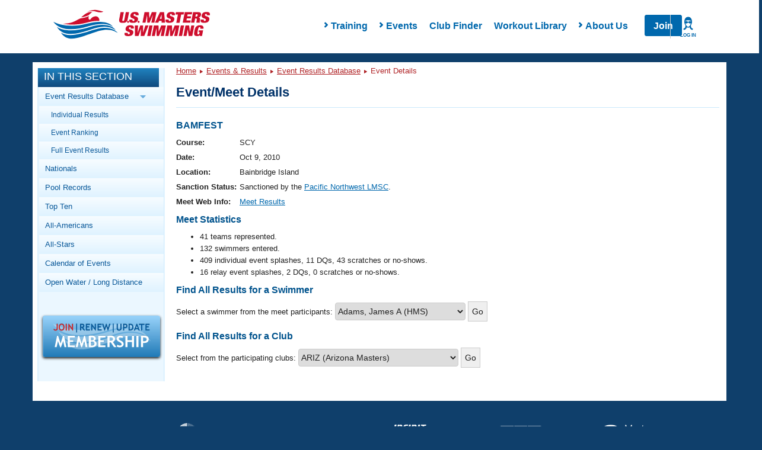

--- FILE ---
content_type: text/html; charset=UTF-8
request_url: https://www.usms.org/comp/meets/meet.php?MeetID=20101009BAMY
body_size: 11918
content:
<!DOCTYPE html PUBLIC "-//W3C//DTD XHTML 1.0 Transitional//EN"
    "http://www.w3.org/TR/xhtml1/DTD/xhtml1-transitional.dtd">

<html xmlns="http://www.w3.org/1999/xhtml">
<head>

<script type='text/javascript'>
/* <![CDATA[ */
var googletag = googletag || {};
googletag.cmd = googletag.cmd || [];
(function() {
var gads = document.createElement('script');
gads.async = true;
gads.type = 'text/javascript';
var useSSL = 'https:' == document.location.protocol;
gads.src = (useSSL ? 'https:' : 'http:') + 
'//www.googletagservices.com/tag/js/gpt.js';
var node = document.getElementsByTagName('script')[0];
node.parentNode.insertBefore(gads, node);
})();
/* ]]> */
</script>

<script type='text/javascript'>
/* <![CDATA[ */
	googletag.cmd.push(function() {
	
	 var mappingLeaderboard8 =
                    googletag.sizeMapping().
                    addSize([1200, 200], [940, 118]).
                    addSize([970, 200], [730, 183]).
                    addSize([640, 480], [430, 430]).
                    addSize([1, 1], [310, 310]).
                    build();
	
	googletag.defineSlot('/11414105/USMS_Leaderboard_8:1', [[940, 118], [430, 430], [310, 310], [730, 183]], 'div-gpt-ad-1354284884256-0').defineSizeMapping(mappingLeaderboard8).addService(googletag.pubads());
	googletag.pubads().enableSingleRequest();
	googletag.enableServices();
	});
/* ]]> */
</script>
<script src="https://use.fontawesome.com/6b6a905374.js"></script><link href="https://maxcdn.bootstrapcdn.com/bootstrap/3.3.7/css/bootstrap.min.css" rel="stylesheet" /><link href="/styles/rte.min.css" rel="stylesheet" /><link href="/styles/common.min.css" rel="stylesheet" /><meta http-equiv="X-UA-Compatible" content="IE=edge" />
<link type="text/css" rel="stylesheet" media="all" href="/css/layout/header.css?time=1419939760" />
<link type="text/css" rel="stylesheet" media="all" href="/css/layout/content.css?time=273545683" />
<link type="text/css" rel="stylesheet" media="all" href="/css/layout/responsive.css?time=991396962" />
<LINK REL=STYLESHEET TYPE="text/css" HREF="/css/usms.css"><SCRIPT language=javascript src="/js/menunav.js" type="text/JavaScript"></SCRIPT><SCRIPT language=javascript src="/js/handlebars/handlebars-v4.1.0.js" type="text/JavaScript"></SCRIPT><SCRIPT language=javascript src="/js/dw_cookies.js" type="text/JavaScript"></SCRIPT><title>USMS Event/Meet Details</title>
<link rel="stylesheet" type="text/css" href="/usms.css" />
<script language="javascript" src="/menunav.js" type="text/JavaScript"></script>
<script language="javascript" src="/dw_cookies.js" type="text/JavaScript"></script>
<meta http-equiv="Content-Type" content="text/html;charset=utf-8" />
</head>
<body onload="init();">

<!-- Google Tag Manager -->
<noscript><iframe src="//www.googletagmanager.com/ns.html?id=GTM-WRWBPM" height="0" width="0" style="display:none;visibility:hidden"></iframe></noscript>
<script type="text/javascript">
/* <![CDATA[ */
(function(w,d,s,l,i){w[l]=w[l]||[];w[l].push({'gtm.start': new Date().getTime(),event:'gtm.js'});var f=d.getElementsByTagName(s)[0], j=d.createElement(s),dl=l!='dataLayer'?'&l='+l:'';j.async=true;j.src='//www.googletagmanager.com/gtm.js?id='+i+dl;f.parentNode.insertBefore(j,f);})(window,document,'script','dataLayer','GTM-WRWBPM');
/* ]]> */
</script>
<!-- End Google Tag Manager -->

<script type="text/javascript">
	/* <![CDATA[ */
	if (!window.jQuery)
	{
		document.write('<script src="//ajax.googleapis.com/ajax/libs/jquery/3.3.1/jquery.min.js" type="text/javascript"><\/script>');
	}
	/* ]]> */
</script>
<script type="text/javascript" src="/js/layout/in_this_section.js"></script>
<script type="text/javascript" src="/js/layout/general.js"></script>
<div class='navHolder'><meta name="viewport" content="width=device-width">
<link href="/styles/common.min.css" rel="stylesheet" />
<link href="/styles/rte.min.css" rel="stylesheet" />
<style>
    #page {
        top: 5px !important;
    }
    .class1{
        transition:all 250ms ease-in-out;transform:translateY(0px);opacity1;z-index:-1;
    }
    .class2{
        transition: all 250ms ease-in-out; transform: translateY(0px); opacity: 1; z-index: 15;
    }
    .search,
    .hide{
        display: none;
    }
    .show{
        display: flex !important;
    }
    nav.mega-main-menu
    {
        background:#fff;
    }
    .changeHeight{
        max-height: none !important;
    }
    /* PHP specific styling overridess to common.min.css */
    .mega-main-menu__items-container {
       padding-left: 4rem;
    }
    .mobile-menu-overlay__submenu-items:last-of-type {
        /* display: none; */
        opacity: 0;
        height: 0;
        margin-bottom: .5rem;
    }
    .mobile-menu-overlay__submenu-items:last-of-type a {
        display: none;
    }
    .mega-main-menu__actions > a[href="/login"] {
        position: absolute;
        right: 0;
        width: 60px;
        text-align: center;
        border-left: 1px solid #ccc;
        z-index: 99;
        padding: 0;
    }
</style>
<script>
    function handleLoginListClick() {
        // Close Meganav
        showHideMenu(this);
        resetMenu(this);
        if (document.querySelector(".mega-menu-overlay").classList.contains("show")) 
        {
            document.querySelector(".mega-menu-overlay").classList.remove("show");
            document.querySelector(".mega-menu-overlay").classList.add("hide");
        }
        // Close Mobile Nav
        const mobileMenu = document.querySelector(".mobile-menu");
        mobileMenu.style.opacity = 0;
        mobileMenu.style.zIndex = -1;
        mobileMenu.classList.remove("active");
        // Toggle Login Nav Classes
        var loginIcon = document.querySelector('.mega-main-menu__actions-login--wrapper');
        var loginList = document.querySelector('ul.login__list');
        loginIcon.classList.toggle('login--active');
        loginList.classList.toggle('login--shown');
    }
    function handleLoginListLeave(e) {
        var loginList = document.querySelector('ul.login__list');
        var loginIcon = document.querySelector('.mega-main-menu__actions-login--wrapper');
        loginList.classList.remove('login--shown');
        loginIcon.classList.remove('login--active');
    }
    function renderLoginMenu(loginInfo) {
        var actions = document.querySelector('.mega-main-menu__actions');
        var loginList = document.querySelector('ul.login__list');
        if (loginInfo.LoggedIn) {
            var loginWrapper = document.createElement('div');
            loginWrapper.classList.add('mega-main-menu__actions-login--wrapper');
            loginWrapper.addEventListener('click', handleLoginListClick);
            var loginIcon = document.createElement('i');
            loginIcon.classList.add('login--icon');
            var loginLabel = document.createElement('label');
            loginLabel.innerHTML = loginInfo.UserName;
            loginWrapper.appendChild(loginIcon);
            loginWrapper.appendChild(loginLabel);
            actions.appendChild(loginWrapper);
            if (loginInfo && loginInfo.LoginLinks && loginInfo.LoginLinks.length > 0 && loginList) {
                for (var i = 0; i < loginInfo.LoginLinks.length; i += 1) {
                    var newLoginLink = document.createElement('li');
                    newLoginLink.classList.add('login__list-item');
                    var newLoginLinkAnchor = document.createElement('a');
                    newLoginLinkAnchor.href = loginInfo.LoginLinks[i].Src;
                    newLoginLinkAnchor.innerHTML = loginInfo.LoginLinks[i].Title;
                    newLoginLink.appendChild(newLoginLinkAnchor);
                    loginList.appendChild(newLoginLink);
                }
            }
        } else {
            var loginLink = document.createElement('a');
            loginLink.href = '/login';
            var loginIcon = document.createElement('i');
            loginIcon.classList.add('login--icon');
            var loginLabel = document.createElement('label');
            loginLabel.innerHTML = 'Log In';

            loginLink.appendChild(loginIcon);
            loginLink.appendChild(loginLabel);
            actions.appendChild(loginLink);
        }
    }

    const headerUrl = '/apis/v1/navigation/main';
    const apiFooterUrl = '';
    var myInit = { method: 'GET'};
    fetch(headerUrl,myInit).then(function(res) {
       return res.json();
    }).then(function(data){
        renderLoginMenu(data.LoginInfo);
        document.querySelector(".mega-main-menu__logo").innerHTML = '<img src="https://www.usms.org/-/media/usms/developers/images/Logo/USMS-Logo-Hrz.svg" width="auto" height="auto" />';
		
        const mobileMenu = document.querySelector(".mobile-menu");
        const mobileItems = document.querySelector(".mobile-menu-overlay__items");
        const numOfItems = data.Items.length;
        document.querySelector(".mega-main-menu__items").innerHTML = "";

        for(x = 0; x < numOfItems; x++){
            var menuTitle = (data.Items[x].Children.length > 0) ? data.Items[x].Title : "<a href='" + data.Items[x].Link.Src + "'>" + data.Items[x].Title + "</a>";
            var hasChildren = (data.Items[x].Children.length > 0) ? "hasChildren has--children" : "hasNoChildren" ;
            document.querySelector(".mega-main-menu__items").innerHTML +=
                "<li id='menu-item-" + x + "' class='menu-item not-active " + hasChildren + "' data-id='" + x + "' style='touch-action: pan-y; user-select: none; -webkit-user-drag: none; -webkit-tap-highlight-color: rgba(0, 0, 0, 0);'>"
                + "<span class='fa fa-chevron-right'>" + "</span>"
                + menuTitle +
                "</li>";                
        }

        var menuItem = document.querySelectorAll(".menu-item");

        Array.from(menuItem).forEach(item => {
            item.addEventListener("click", function(event){

            // Close Login Menu
            var loginIcon = document.querySelector('.mega-main-menu__actions-login--wrapper');
            var loginList = document.querySelector('ul.login__list');
            if (loginIcon) {
                loginIcon.classList.remove('login--active');
                loginList.classList.remove('login--shown');
            }
            if(this.classList.contains('hasChildren'))
            {
                showHideMenu(this);
                resetMenu(this);
            }
            else
            {
                console.log('has no children');
            }

            var menuItemNum = this.getAttribute('data-id'),childcontent = data.Items[menuItemNum].Children,
                linkcontent = data.Items[menuItemNum].Link,menuContent = document.querySelector(".mega-menu-overlay__menu-container"),
                menuImage = document.querySelector(".mega-menu-overlay__image-container");
                menuContent.innerHTML = "";
                menuContent.innerHTML += "<h4 class='mega-menu-overlay__title text-primary'>"
                + "<strong> " + data.Items[menuItemNum].Title + "</strong>" +
                "</h4>";
                menuContent.innerHTML += "<div class='mega-menu-overlay__content'></div>";
                var overlayContent = document.querySelector(".mega-menu-overlay__content");
                overlayContent.innerHTML = "<ul class='mega-menu-overlay__items list--nostyle'></ul>";
                var menuContentLi = document.querySelector(".mega-menu-overlay__items.list--nostyle");
                menuContentLi.innerHTML = "";
                for(x = 0; x < childcontent.length; x++ ){
                menuContentLi.innerHTML += "<li><a href='" + apiFooterUrl + childcontent[x].Url + "'> " + childcontent[x].Title + "</a></li>";
                menuImage.innerHTML = "<a href='" + data.Items[menuItemNum].Link.Src + "'><div><div class='imageloader loaded image-desktop'><img src='" + apiFooterUrl + data.Items[menuItemNum].Image.Src +
                    "' /></div></div><div class='mega-menu-overlay__image-title text-center'>" + data.Items[menuItemNum].Image.Title + "</div></a>";
            }
            onHoverLeave(this);
        })
    })

        //mobile menu
        for(x = 0; x < numOfItems; x++){
            var liItem = (data.Items[x].Children.length > 0) ? data.Items[x].Title : "<a href='#'>" + data.Items[x].Title + "</a>", chevron = (data.Items[x].Children.length > 0) ? "" : "display:none;";
            if(data.Items[x].Children.length > 0){
                mobileItems.innerHTML += "<li class='mobile-menu-overlay__item text-capitalize' data-id='" + x + "'><div class='mobile-menu-overlay__item-content' data-id='" + x + "'><i class='fa fa-chevron-right' data-id='" + x + "'></i>" + data.Items[x].Title + "</div></li>";
            }
            else
            {
                mobileItems.innerHTML += "<li class='mobile-menu-overlay__item text-capitalize' data-id='" + x + "'><div class='mobile-menu-overlay__item-content' data-id='" + x + "'><a href='" + data.Items[x].Link.Src + "'>"
                    + data.Items[x].Title + "</a><i class='fa fa-chevron-right' data-id='" + x + "' style='visibility: hidden;'></i></div></li>";
            }

            mobileItems.innerHTML += "<div class='mobile-menu-overlay__submenu-container' style='max-height: 0;' data-reactid='" + x + "'><ul class='mobile-menu-overlay__submenu list--nostyle'></ul></div>";
            for(i = 0; i < data.Items[x].Children.length; i++ ){
                document.querySelectorAll(".mobile-menu-overlay__submenu")[x].innerHTML += "<li class='mobile-menu-overlay__submenu-items text-capitalize'>" + "<a href='" + data.Items[x].Children[i].Url + "'>" + data.Items[x].Children[i].Title + "</a>" + "</li>";
                if(i == data.Items[x].Children.length -1){
                    document.querySelectorAll(".mobile-menu-overlay__submenu")[x].innerHTML += "<li class='mobile-menu-overlay__submenu-items text-capitalize last'>" + "<a href='" + data.Items[x].Link.Src + "'>" + data.Items[x].Image.Title + "</a>" + "</li>";
                }
            }
        }

        // add usms tab
        // mobileItems.innerHTML += "<li class='mobile-menu-overlay__item text-capitalize'><div class='mobile-menu-overlay__item-content'><a href='" + data.MyUsmsLink.Src + "'>" + data.MyUsmsLink.Title + "</a></div></li>";

        const mobileSubItems = document.querySelectorAll(".mobile-menu-overlay__item");

        searchToggle = () => {
            document.querySelector(".search").classList.toggle('class1');
            document.querySelector(".search").classList.toggle('class2');
        }

        showOverlay = (x) => {
            for(i=0; i < menuItem.length; i++){
                if(menuItem[i] != x)
                {
                    menuItem[i].classList.remove("active");
                    menuItem[i].classList.add("not-active");
                }
            }
        }

        showHideMenu = (x) => {
            x.classList.toggle('not-active');
            x.classList.toggle('active');            
            showOverlay(x);
        }

        resetMenu = (x) => {
            if (x.classList.contains("active")) {
                document.querySelector(".mega-menu-overlay").classList.add("show");
                document.querySelector(".mega-menu-overlay").classList.remove("hide");
            } else if (x.classList.contains("not-active")) {
                document.querySelector(".mega-menu-overlay").classList.add("hide");
                document.querySelector(".mega-menu-overlay").classList.remove("show");
            }
        }

        onHoverLeave =  (x) => {
            document.querySelector(".mega-main-menu").addEventListener("mouseout", (e) => {
                if(e.pageY < 0 || e.pageY > 250)
            {
                document.querySelector(".mega-menu-overlay").classList.add("hide");
                document.querySelector(".mega-menu-overlay").classList.remove("show");

                x.classList.remove("active");
                x.classList.add("not-active");
            }
        })
        }

        // TODO Are we adding this?
        // document.querySelector(".mega-main-menu__actions-search").addEventListener('click', searchToggle);

        showMobile = ()=> {
            mobileMenu.style.opacity = 1;
            mobileMenu.style.zIndex = 15;
            mobileMenu.classList.toggle("active");
            mobileMenu.style.transform = "translateY(0px)";
            var loginList = document.querySelector('ul.login__list');
            var loginIcon = document.querySelector('.mega-main-menu__actions-login--wrapper');
            if (loginIcon) {
                loginIcon.classList.remove('login--active');
                loginList.classList.remove('login--shown');
            }
        }
        
        hideMobile = ()=>{
            mobileMenu.style.opacity = 0;
            mobileMenu.style.zIndex = -1;
            mobileMenu.classList.toggle("active");
        }

        openSubMenu = (e)=> {
            console.log("Open Submenu");
            x = e.target.getAttribute('data-id');            
            document.querySelectorAll(".mobile-menu-overlay__item-content .fa-chevron-right")[x].classList.toggle("fa--rotate");
            document.querySelectorAll(".mobile-menu-overlay__submenu-container")[x].classList.toggle("changeHeight");
        };

        document.querySelector(".fa-bars").addEventListener('click', showMobile);

        document.querySelector(".mobile-menu__close").addEventListener('click', hideMobile);

        for(var i = 0; i < mobileSubItems.length; i++){
            mobileSubItems[i].addEventListener('click', openSubMenu);
        }

    }).catch(function(err) {
        console.log(err);
    })

</script>
<nav class="mega-main-menu">
	<button class="mega-main-menu__toggle-mobile btn btn-default" data-reactid="33">
		<i class="fa fa-bars text-primary" data-reactid="34"></i>
		<label data-reactid="4">Menu</label>
	</button>
    <div class="mega-main-menu__logo-container" data-reactid="2">
        <a class="mega-main-menu__logo" href="/" data-reactid="3">
        </a>
    </div>
    <div class="mega-main-menu__nav-search-container" data-reactid="5">
        <div class="login__items-container">
            <ul class="login__list" onmouseleave="handleLoginListLeave(this)">
            </ul>
        </div>
        <form class="search class1" data-reactid="6">
            <div class="input-group" data-reactid="7"><input type="text" class="form-control search__input" placeholder="Search USMS" aria-describedby="basic-addon" data-reactid="8">
                <span class="input-group-addon btn search__button text-uppercase" id="basic-addon" data-reactid="9">Search</span>
            </div>
        </form>
        <div class="mega-main-menu__items-container" data-reactid="10">
            <ul class="mega-main-menu__items list--nostyle" style="width:auto;" data-reactid="11">
            </ul>
            <div class="mega-menu-overlay hide" style="top:78px; display: none;">
                <div class="mega-menu-overlay__menu-container"></div>
                <div class="mega-menu-overlay__image-container"></div>
            </div>
        </div>
        
        <div class="mega-main-menu__actions">
        </div>
    </div>
    <!-- mobile menu -->
    <div class="mobile-menu no-search" style="transition:all 0ms ease-in-out;transform:translateY(0px);opacity:0;z-index:-1;">
        <div class="mobile-menu__container" data-reactid="39">
            <button class="mobile-menu__toggle" data-reactid="44">
                <i class="mobile-menu__close"></i>
                <label>Close</label>
            </button>
        </div>
        <div class="mobile-menu-overlay" data-reactid="46">
            <ul class="mobile-menu-overlay__items list--nostyle" data-reactid="47">

            </ul>
        </div>
    </div>
</nav>
</div><div style="overflow: visible;" id="page" class="containerResponsive"><a name="top" id="navigation-top"></a>
<div id="header" class="clearfix">
</div> <!-- /#header -->

<div id="main_body_responsive"> <!-- main body div -->
<!-- MAIN BODY START -->
<div id="bodydiv">
<!-- LEFT COLUMN START -->
<div id="leftcolumn">

<div id="in_this_section">
<div class="title">In This Section</div>
<div class="content">
<ul>
<li><span class="parent">Event Results Database <img class="parent_arrow_img" src="/graphics/layout/sidebar/BlueRightArrow.png" alt="Blue Right Arrow" /></span><ul class="subnav_parent">
<li><a href="http://www.usms.org/comp/meets/resultstrack.php">Individual Results</a></li>
<li><a href="http://www.usms.org/comp/meets/toptimes.php">Event Ranking</a></li>
<li><a href="http://www.usms.org/comp/resultsnet.php">Full Event Results</a></li></ul>
</li>
<li><a href="http://www.usms.org/comp/nationals.php">Nationals</a></li>
<li><a href="http://www.usms.org/content/usmsrecords">Pool Records</a></li>
<li><a href="http://www.usms.org/comp/tt/">Top Ten</a></li>
<li><a href="http://www.usms.org/comp/aa/">All-Americans</a></li>
<li><a href="http://www.usms.org/comp/as/">All-Stars</a></li>
<li><a href="http://www.usms.org/comp/event_search.php">Calendar of Events</a><ul class="subnav_parent">
<li><a href="http://www.usms.org/comp/sanction/request.php">Sanction/List an Event</a></li></ul>
</li>
<li><a href="http://www.usms.org/longdist/">Open Water / Long Distance</a><ul class="subnav_parent">
<li><a href="http://www.usms.org/longdist/ldchamps.php">Championships</a></li>
<li><a href="http://www.usms.org/longdist/ldnrecords.php">Long Distance Records</a></li>
<li><a href="http://www.usms.org/longdist/manuals.php">Resources/Manuals</a></li>
</ul>
</li>
</ul>
</div>
</div>
<div class="join_renew"><a href="/reg?ref=sidebar" style="text-decoration: none;"><img src="/graphics/layout/JoinRenewUpdate-200x72.png" alt="Join/Renew/Update" class="box_shadow" /></a></div>
<!-- LEFT COLUMN END -->
</div>
<div id="centercolumn">
<!-- BREADCRUMB NAVIGATION/SEARCH AREA START -->
<div class="breadcrumb_trail">
<div class="bcnav-text"><a href="/">Home</a> <img src="/graphics/layout/sidebar/DarkRedRightArrow.png" class="arrow" alt="Arrow" /> <a href="/comp/">Events &amp; Results</a> <img src="/graphics/layout/sidebar/DarkRedRightArrow.png" class="arrow" alt="Arrow" /> <a href="/comp/meets/">Event Results Database</a> <img src="/graphics/layout/sidebar/DarkRedRightArrow.png" class="arrow" alt="Arrow" /> Event Details</div>
</div>
<!-- BREADCRUMB NAVIGATION/SEARCH AREA END -->

<div id="sizer"></div>


<div class="contentbox">
<div class="contentbar">
<strong><big>Event/Meet Details</big></strong>
</div>
<div class="contenttext">
<!-- CONTENT START -->
<h3>BAMFEST</h3>
<table border="0">
<tr valign="top"><th align="right">Course: </th><td>SCY</td></tr>

<tr valign="top"><th align="right">Date: </th><td>Oct 9, 2010</td></tr>

<tr valign="top"><th align="right">Location: </th><td>Bainbridge Island</td></tr>

<tr valign="top"><th align="right">Sanction&nbsp;Status: </th><td>Sanctioned by the <a href="/lmsc/lmscinfoform.php?LMSCID=36">Pacific Northwest LMSC</a>.</td></tr>

<tr valign="top"><th align="right">Meet&nbsp;Web&nbsp;Info: </th><td><a href="http://www.swimpna.org/Results/2010_10_09BAMFestresults.pdf" target="blank">Meet Results</a><br /> </td></tr>

</table>

<h3>Meet Statistics</h3>
<ul>
<li>41 teams represented.</li>
<li>132 swimmers entered.</li>
<li>409 individual event splashes, 11 DQs, 43 scratches or no-shows.</li>
<li>16 relay event splashes, 2 DQs, 0 scratches or no-shows.</li>
</ul>
<h3>Find All Results for a Swimmer</h3>
<form action="meetsearch.php" style="margin-bottom:15px;">
Select a swimmer from the meet participants: <select name="c">
<option value="283287">Adams, James A (HMS)</option>
<option value="283237">Adkins-Narte, Heather D (PNA)</option>
<option value="283297">Aki, John  (PNA)</option>
<option value="283238">Alexander, David W (PNA)</option>
<option value="283270">Alkezweeny, Tina  (PNA)</option>
<option value="283316">Antilla, Kristine L (PNA)</option>
<option value="283306">Armstrong, Mary C (PNA)</option>
<option value="283276">Behrens, Michelle R (PNA)</option>
<option value="283239">Belserene, Rita  (PNA)</option>
<option value="283288">Bevier, Jack  (HMS)</option>
<option value="283271">Blackburn, Jean  (PNA)</option>
<option value="283240">Bowditch, James (Jay) A (PNA)</option>
<option value="283301">Brayman, Brook T (LVM)</option>
<option value="283277">Bridges, Lauren A (PNA)</option>
<option value="283351">Bruce, Robin C (PNA)</option>
<option value="283352">Buckmaster, Matthew J (PNA)</option>
<option value="283332">Caloca, Victoria C (OREG)</option>
<option value="283241">Carr, Kate  (PNA)</option>
<option value="283242">Carruthers, Kate M (PNA)</option>
<option value="283307">Collins, Peter  (PNA)</option>
<option value="283333">Cotter, Patrick M (OREG)</option>
<option value="283323">Cotton, Spencer R (PNA)</option>
<option value="283264">Dahl, Lisa A (PNA)</option>
<option value="283364">Davis, Bob  (PNA)</option>
<option value="283318">Drum, David S (PNA)</option>
<option value="283319">Drum, Francesca  (PNA)</option>
<option value="283243">Dwarzski, Noelle E (PNA)</option>
<option value="283244">Dwyer, Rodney J (PNA)</option>
<option value="283283">Dybdahl, Eric T (PNA)</option>
<option value="283366">Fanning, Mark A (PNA)</option>
<option value="283324">Faulds, Leonore B (PNA)</option>
<option value="283308">Fordham, Jennifer  (PNA)</option>
<option value="283235">Fritz, Jack R (ARIZ)</option>
<option value="283236">Fritz, Jill D (ARIZ)</option>
<option value="283245">Gende, Gretchen M (PNA)</option>
<option value="283261">Gladwell, Gail A (PNA)</option>
<option value="283339">Godefroy, Guy W (PNA)</option>
<option value="283246">Goessman, John B (PNA)</option>
<option value="283247">Gosney, Carleen M (PNA)</option>
<option value="283296">Grigas, Garrett J (PNA)</option>
<option value="283353">Griswold, Gregory R (UNAT)</option>
<option value="283354">Hackett, Ted J (PNA)</option>
<option value="283289">Halvorson, John T (HMS)</option>
<option value="283342">Hansen, Ron P (PNA)</option>
<option value="283309">Harris, Kelli J (PNA)</option>
<option value="283266">Haynie, Carl  (PNA)</option>
<option value="283298">Heaton, Kyle G (PNA)</option>
<option value="283248">Hlebasko, Cynthia L (PNA)</option>
<option value="283355">Howell, Richard K (UNAT)</option>
<option value="283310">Hvattum, Larry  (PNA)</option>
<option value="283249">Jamieson, Peter A (PNA)</option>
<option value="283279">Jas, Daniel P (PNA)</option>
<option value="283280">Jelen, Doug  (PNA)</option>
<option value="283356">Jeter, Kimberly S (PNA)</option>
<option value="283250">Keppeler, John H (PNA)</option>
<option value="283357">Kiely, John D (PNA)</option>
<option value="283334">King, Bill  (OREG)</option>
<option value="283268">Klein, Cameron  (PNA)</option>
<option value="283325">Lasersohn, Jim A (PNA)</option>
<option value="283317">Law, Adrian L (PNA)</option>
<option value="283251">Lindley, Jane  (PNA)</option>
<option value="283284">Litt, Arni H (PNA)</option>
<option value="283272">Littlefield, James R (PNA)</option>
<option value="283338">Man, Mary-Jane M (PNA)</option>
<option value="283290">Manenica, Alex  (UNAT)</option>
<option value="283358">Manix, Pamela  (PNA)</option>
<option value="283273">Matthews, Scott W (PNA)</option>
<option value="283269">McKinlay, Michael  (PNA)</option>
<option value="283326">Meehan, Jeffrey R (PNA)</option>
<option value="283252">Misenti, Meg  (PNA)</option>
<option value="283302">Mishel, Tatyana  (PNA)</option>
<option value="283359">Moore, Kathy R (PNA)</option>
<option value="283345">Morris, Kathy L (PNA)</option>
<option value="283274">Mott, Erika L (PNA)</option>
<option value="283349">Murphy, Paul C (PNA)</option>
<option value="283327">Naylor, Douglas  (MICH)</option>
<option value="283286">Nelson, Kirk E (PNA)</option>
<option value="283343">Ness, Kerry A (PNA)</option>
<option value="283346">Norman, Charles L (PNA)</option>
<option value="283336">Orr, James W (PNA)</option>
<option value="283311">Pablo, Hamber  (PNA)</option>
<option value="283337">Pardee, Laurel R (PNA)</option>
<option value="283299">Patashnik, Maxima G (PNA)</option>
<option value="283295">Pearce, Christopher W (HMS)</option>
<option value="283265">Pearce, Christopher W (HMS)</option>
<option value="283300">Pearson McJunkin, Jill D (PNA)</option>
<option value="283291">Peterson, Matthew A (HMS)</option>
<option value="283322">Peterson, Steven B (PNA)</option>
<option value="283292">Powell, Andrea M (HMS)</option>
<option value="283360">Powell, Frank R (PNA)</option>
<option value="283281">Preissler, Stella M (PNA)</option>
<option value="283348">Prendergast, Emily  (PNA)</option>
<option value="283328">Radcliffe, James  (PNA)</option>
<option value="283285">Reeder, Bill D (PNA)</option>
<option value="283347">Rivera, Lisa A (PNA)</option>
<option value="283329">Robertson, Ryan J (PNA)</option>
<option value="283253">Rogers, Randy  (PNA)</option>
<option value="283282">Romano, Guillermo S (PNA)</option>
<option value="283262">Santos, PJ  (PNA)</option>
<option value="283254">Sawyer, Dennis L (PNA)</option>
<option value="283263">Schaeffer, J. Michael  (PNA)</option>
<option value="283361">Shults, Rebecca B (PNA)</option>
<option value="283344">Singer, Shannon R (PNA)</option>
<option value="283255">Skipton, Alice  (PNA)</option>
<option value="283330">Sonoda, Rod I (PNA)</option>
<option value="283275">Soth, John  (PNA)</option>
<option value="283320">Spencer, Rick R (PNA)</option>
<option value="283293">Sprinkle, Baden P (HMS)</option>
<option value="283340">Stachovich, Pam  (PNA)</option>
<option value="283256">Stemmler, Jay  (PNA)</option>
<option value="283278">Sugg, Stephen P (PNA)</option>
<option value="283303">Sussex, Steve A (PNA)</option>
<option value="283335">Szper, Courtney  (OREG)</option>
<option value="283362">Trowbridge, Michelle E (PNA)</option>
<option value="283363">Truong, Dominique  (PNA)</option>
<option value="283260">Tulou, Tamara  (PNA)</option>
<option value="283312">Underbrink, Dan  (PNA)</option>
<option value="283365">Underbrink, James R (PNA)</option>
<option value="283313">Underbrink, Mary  (PNA)</option>
<option value="283350">Valley, Eric  (PNA)</option>
<option value="283267">Walker, Thomas W (PNA)</option>
<option value="283321">Warner, Frank  (PNA)</option>
<option value="283304">Weiss, Karl A (PNA)</option>
<option value="283305">Weiss, Martha  (PNA)</option>
<option value="283341">Wells, Lynn D (PNA)</option>
<option value="283257">Whitney, Jamie F (PNA)</option>
<option value="283314">Wigney, Wendy K (PNA)</option>
<option value="283258">Williams, Kim A (PNA)</option>
<option value="283294">Wooller, Ian P (HMS)</option>
<option value="283315">Wrightson, Ian J (PNA)</option>
<option value="283331">Wu, Zhiyuan  (PNA)</option>
<option value="283259">Zaro, Bridget L (PNA)</option>
</select>
<input type="hidden" name="MeetID" value="20101009BAMY" />
<input type="submit" value="Go" />
</form>

<h3>Find All Results for a Club</h3>
<form action="meetsearch.php" style="margin-bottom:15px;">
Select from the participating clubs: <select name="club">
<option value="ARIZ">ARIZ (Arizona Masters)</option>
<option value="HMS">HMS (Hydropower Masters Swim Club)</option>
<option value="LVM">LVM (Las Vegas Masters)</option>
<option value="MICH">MICH (Michigan Masters)</option>
<option value="OREG">OREG (Oregon Masters)</option>
<option value="PNA">PNA (Pacific Northwest Aquatics)</option>
<option value="UNAT">UNAT (Unattached)</option>
</select>
<input type="hidden" name="MeetID" value="20101009BAMY" />
<input type="submit" value="Go" />
</form>

<!-- CONTENT END -->
</div>
</div>
</div> <!-- /#singlecolumn --></div> <!-- /#bodydiv --><!-- EQUALIZER DIV START -->
<div id="clear" style="clear: both;"></div>
<div id='div-gpt-ad-1354284884256-0' align='center' style='margin-top:15px;'>
<script type='text/javascript'>
googletag.cmd.push(function() { googletag.display('div-gpt-ad-1354284884256-0'); });
</script>
</div>
<!-- EQUALIZER DIV END -->


</div> <!-- /#mainbody -->

<div id="sponsorLogoGridWrapper"></div>

<!-- Handlebars Swims Template : BEGIN -->
<script id="sponsorLogoGridTemplate" type="text/x-handlebars-template">
    <div class="usms-container">
        <div class="row">
            <div class="col-xs-12  ">    
            {{#each data}}
                <div class="col-xs-6 col-sm-4 col-md-2">
                    <div class="national-sponsors__item">
                        <a class="national-sponsors__link" href="{{Url}}" target="_blank">
                            <img src="{{LogoWhite.Src}}" class="national-sponsors__image" alt="{{Alt}}" width="90" height="90">
                        </a>
                    </div>
                </div>    
            {{/each}}
            </div>
        </div>
    </div>
</script>
<!-- Handlebars Swims Template : END -->

<script src="/js/sponsorlogos.js" type="text/javascript"></script>



</div><!-- /#page -->

﻿<style>
        footer{
            color: white;
        }
        footer a:visited{
            color: #fff;
        }
        #membership_banner, #membership_banner_text, #membership_banner_video {
                  -webkit-box-sizing: initial !important;
                  -moz-box-sizing: initial !important;
                  box-sizing: border-box !important;
              }
    </style>
<script>
     //const url = 'https://usms.local/footer.JSON';
    const url = '/apis/v1/navigation/footer';
     var params = {method: 'GET'};
    fetch(url, params).then(function(res) {
        return res.json();
    }).then(function(data){
        var numOfItems = data.Items.length, footerRow = document.querySelector(".footer-left__menu > .row");
        footerRow.innerHTML = "";
        for(x = 0; x < numOfItems; x++)
        {
            footerRow.innerHTML += "<div class='col-xs-6 col-md-3'><div class='footer-menu'></div></div>";
            var footerMenu = document.querySelectorAll(".footer-menu"), footerColumns = document.querySelectorAll(".col-xs-6.col-md-3");
            footerMenu[x].innerHTML += "<h3 class='footer-menu__header'>" + data.Items[x].Title + "</h3>";
            footerMenu[x].innerHTML += "<ul class='footer-menu__list list--nostyle'>";
            footerMenu[x].innerHTML += "</ul>";
            for(y = 0; y < data.Items[x].Children.length; y++){
                document.querySelectorAll(".footer-menu__list.list--nostyle")[x].innerHTML += "<li class='footer-menu__list-item'><a href='" + data.Items[x].Children[y].Url + "'>" + data.Items[x].Children[y].Title + "</a></li>";
                console.log(data.Items[x].Children.length);
            }
        }
        footerColumns[2].innerHTML += footerColumns[3].innerHTML;
        footerColumns[3].innerHTML = "";
        console.log(data);
    }).catch(function(err) {
        console.log(err);
    })
</script>
<footer>

<div id="footerOverlay">
    <div class="container-fluid">
        <div class="row">
            <div class="footer-content">
                <div class="footer-left">
                    <div class="footer-left__menu">
                        <div class="row">
                        <div class="test"></div>
                        </div>
                    </div>
                </div>
                <div class="footer-right">
                    <div class="subscribe">
                        <div>
                            <h4 class="subscribe__header m-b-30"></h4>
                            <p class="m-b-30"></p>

                            <a class="btn btn-primary btn-lg text-uppercase" href="/login-to-registration-page">JOIN NOW</a>
                        </div>
                    </div>
                    <nav>
                        <ul class="social-share-icons list--nostyle p-tb-30">
                            <li class="social-share-icons__item">
                                <a href="http://facebook.com/USMastersSwimmingFanPage/" target="_blank" title="Facebook">
                                    <i class="fa fa-facebook"></i>
                                </a>
                            </li>
                            <li class="social-share-icons__item">
                                <a href="https://www.instagram.com/mastersswimming" target="_blank" title="Instagram">
                                    <i class="fa fa-instagram"></i>
                                </a>

                            </li>
                            <li class="social-share-icons__item">
                                <a href="https://twitter.com/MastersSwimming" target="_blank" title="Twitter">
                                    <i class="fa fa-twitter"></i>
                                </a>
                            </li>
                            <li class="social-share-icons__item">
                                <a href="https://www.youtube.com/user/USMastersSwimming" target="_blank" title="YouTube">
                                    <i class="fa fa-youtube"></i>
                                </a>
                            </li>
                        </ul>
                    </nav>
                    <small class="copyright">
                        ©<script>document.write(new Date().getFullYear())</script> U.S. Masters Swimming
                    </small>
                    <nav>
                        <ul class="nav nav-service navbar-nav nav-pills">
                            <li class="">
                                <a href="/about/contact-usms" target="" title="Contact Us" class="">
                                    Contact Us</a>
                            </li>
                            <li class="">
                                <a href="/content/privacy" target="" title="Privacy Policy" class="">
                                    Privacy Policy</a>
                            </li>
                        </ul>
                    </nav>
                </div>
            </div>
        </div>
    </div>
</div>
    </footer>
<script src="/bundle/beacon"></script></body>
</html>


--- FILE ---
content_type: text/html; charset=utf-8
request_url: https://www.google.com/recaptcha/api2/aframe
body_size: 182
content:
<!DOCTYPE HTML><html><head><meta http-equiv="content-type" content="text/html; charset=UTF-8"></head><body><script nonce="UsLY8mSsyhCEJTFdaL1UzQ">/** Anti-fraud and anti-abuse applications only. See google.com/recaptcha */ try{var clients={'sodar':'https://pagead2.googlesyndication.com/pagead/sodar?'};window.addEventListener("message",function(a){try{if(a.source===window.parent){var b=JSON.parse(a.data);var c=clients[b['id']];if(c){var d=document.createElement('img');d.src=c+b['params']+'&rc='+(localStorage.getItem("rc::a")?sessionStorage.getItem("rc::b"):"");window.document.body.appendChild(d);sessionStorage.setItem("rc::e",parseInt(sessionStorage.getItem("rc::e")||0)+1);localStorage.setItem("rc::h",'1763871853749');}}}catch(b){}});window.parent.postMessage("_grecaptcha_ready", "*");}catch(b){}</script></body></html>

--- FILE ---
content_type: text/css
request_url: https://www.usms.org/css/layout/content.css?time=273545683
body_size: 4652
content:
/* CSS Document */

html,div,span,applet,object,iframe,h1,h2,h3,h4,h5,h6,p,blockquote,pre,a,abbr,acronym,address,big,cite,code,del,dfn,em,font,#page img,ins,kbd,q,s,samp,small,strike,strong,sub,sup,tt,var,b,u,i,center,form,label,legend
{
    margin:0;
    padding:0;
    border:0;
    vertical-align:baseline;
    background:transparent;
}

fieldset
{
    border: 1px solid #c6e9fe;    
}
body
{
    font-size: 13px;
    font-family: Arial, "HelveticaNeue-Light", "Helvetica Neue Light", "Helvetica Neue", Helvetica, "Lucida Grande", sans-serif;
    color: #212121;
    margin: 0px;
    padding   : 0px;
    border    : 0px;    
    text-align: left;
    /*padding-top: 8px;
    background: #0f4b86 url("/graphics/layout/backgrounds/usms_1920_1450.png") no-repeat scroll 0;    */
}
.clearfix:after, .container:after {
    clear: both;
    content: ".";
    display: block;
    height: 0;
    visibility: hidden;
}
.clearfix, .container {
    display: inline-block;
    /*Inline-block fix for IE7*/
    zoom:1; 
    *display: inline; 
    _height: 100%;
}
* html .clearfix, * html .container {
    height: 1%;
}
.clearfix, .container {
    display: block;
}
.clear {
    clear: both;
}
.navHolder
{
    background: #fff;
}
.mega-menu-overlay__items>li{
    overflow: visible !important;
}
.mega-menu-overlay__image-container a{
    padding: 0;
}
.container
{
    margin-left:auto;
    margin-right:auto;
    margin-top: 0;
    padding: 0;
    width:984px;
    border-radius:6px;
    -moz-border-radius: 6px;
    -webkit-border-radius: 6px;
    background:#E6ECEE;
}

#main_body
{
    overflow: visible;
    width:984px; 
    margin-bottom: 5px; 
    background-color: #FFF;    
    padding-top: 10px;
    padding-bottom: 5px;
}
#page
{
    border-radius: 6px;
    -moz-border-radius: 6px;
    -webkit-border-radius: 6px;
    position: relative;
    top: -5px;
    padding-left: 15px;
    padding-right: 15px;
    background: none;
   /* background-color: #0a4780;
    background-color: rgba(3,23,41,0.4); */
    /*background-color: rgba(6,45,81,0.6);    */
    font-size: 13px;
    font-family: Arial, "HelveticaNeue-Light", "Helvetica Neue Light", "Helvetica Neue", Helvetica, "Lucida Grande", sans-serif;
    color: #212121;
}

/*IE 6 Only*/
*+html #page { 
    background-color: #0a4780;
}
/*IE 7 Only*/
*+html #page { 
    background-color: #0a4780;
}

#footer_container, #footer_container a
{
    color: #68adde !important;    
}

#footer_container a:hover
{
    color: #FFF !important;
}

#footer_container
{
    line-height: 17px;
    padding-bottom: 10px;
    margin-top: 20px;
    text-align: center;
}

#footer_container .copyright
{
    color: #FFF;    
    font-style: italic;
    margin-top: 5px;
}


/*Sponsor Stuff*/
.content_presented_by
{
    font-size: 11px;
    position: absolute;
    right: 10px;
}

.content_preseted_by_text
{
    position: relative;
    top: -13px;
    margin-right: 3px;
}

.content_presented_by .square
{
    width: 60px;
    height: 35px;
}

.content_presented_by .horizontal
{
    width: 90px;
    height: 35px;
}    

/*
    Wave Seperator CSS
*/
.usms_seperator
{
    width: 100%;
    margin: 0 auto;
    margin-top: 15px;
    margin-bottom: 15px;
    text-align: center;
}

.usms_seperator .left_seperator, .usms_seperator .right_seperator
{
    width: 45%; 
    height: 1px; 
    background-color: #c6e9fe; 
    display: inline-block; 
    margin-bottom: 6px; 
    border-bottom: 1px solid #d1efff;
    /*Inline-block fix for IE7*/
    zoom:1; 
    *display: inline; 
    _height: 100%;
}


#page h1, #page h2, #page h3, #page h4, #page h3 a
{
    color: #00538D;    
    margin: 0;
    font-weight:bold;
}

#page h1
{
    font-size: 24px;
}

#page h2
{
    font-size: 18px;    
}

#page h3
{
    font-size: 16px;
    margin: 0.5rem auto 1.0rem;
}

#page table h3 {
  margin: 0.5rem auto 2.0rem;
}

#page h4
{
    font-style: italic;    
    font-size: 16px;
}

#page h5
{
    font-size: 14px;
}

a
{
    text-decoration:underline;
    color: #0087e3;
}
a:visited
{
    color: #00538D;
}
a:hover
{
    color: #CA292D;
}

p
{
    margin: 0 0 15px;    
}

.blue_button_smaller
{
    display: inline-block;
   /*border-top: 1px solid #98bce3;*/
   background: #2278ba;
   background: -webkit-gradient(linear, left top, left bottom, from(#9bcbee), to(#2278ba));
   background: -webkit-linear-gradient(top, #70b8ed, #2278ba);
   background: -moz-linear-gradient(top, #70b8ed, #2278ba);
   background: -ms-linear-gradient(top, #70b8ed, #2278ba);
   background: -o-linear-gradient(top, #70b8ed, #2278ba);
   padding: 0px 5px;
   -webkit-border-radius: 6px;
   -moz-border-radius: 6px;
   border-radius: 6px;
  /* -webkit-box-shadow: rgba(0,0,0,1) 0 1px 0;
   -moz-box-shadow: rgba(0,0,0,1) 0 1px 0;
   box-shadow: rgba(0,0,0,1) 0 1px 0;*/
   text-shadow: rgba(0,0,0,.4) 0 1px 0;
   color: #FFF !important;
   text-decoration: none;
   vertical-align: top;
   margin: 1px;
   font-weight: bold;
   font-size: 12px;
   
    /*Inline-block fix for IE7*/
    zoom:1; 
    *display: inline; 
    _height: 100%;    
}
.blue_button_smaller:hover 
{
   border-top-color: #1f5c91;
   background: #1f5c91;
   color: #ffffff;
}
.blue_button_smaller:active 
{
   border-top-color: #1b435e;
   background: #1b435e;
}    

.blue_button
{
    display: inline-block;
   /*border-top: 1px solid #98bce3;*/
   background: #2278ba;
   background: -webkit-gradient(linear, left top, left bottom, from(#9bcbee), to(#2278ba));
   background: -webkit-linear-gradient(top, #70b8ed, #2278ba);
   background: -moz-linear-gradient(top, #70b8ed, #2278ba);
   background: -ms-linear-gradient(top, #70b8ed, #2278ba);
   background: -o-linear-gradient(top, #70b8ed, #2278ba);
   padding: 2px 5px;
   -webkit-border-radius: 6px;
   -moz-border-radius: 6px;
   border-radius: 6px;
  /* -webkit-box-shadow: rgba(0,0,0,1) 0 1px 0;
   -moz-box-shadow: rgba(0,0,0,1) 0 1px 0;
   box-shadow: rgba(0,0,0,1) 0 1px 0;*/
   text-shadow: rgba(0,0,0,.4) 0 1px 0;
   color: #FFF !important;
   text-decoration: none;
   vertical-align: middle;
   margin: 5px;
   font-weight: bold;
   font-size: 12px;
   
    /*Inline-block fix for IE7*/
    zoom:1; 
    *display: inline; 
    _height: 100%;    
}
.blue_button:hover 
{
   border-top-color: #1f5c91;
   background: #1f5c91;
   color: #ffffff;
}
.blue_button:active 
{
   border-top-color: #1b435e;
   background: #1b435e;
}    

.red_button
{
    display: inline-block;
   border-top: 1px solid #fc4747;
   background: #2278ba;
   background: -webkit-gradient(linear, left top, left bottom, from(#f33333), to(#c42a2a));
   background: -webkit-linear-gradient(top, #f33333, #c42a2a);
   background: -moz-linear-gradient(top, #f33333, #c42a2a);
   background: -ms-linear-gradient(top, #f33333, #c42a2a);
   background: -o-linear-gradient(top, #f33333, #c42a2a);
   padding: 1px 5px;
   -webkit-border-radius: 5px;
   -moz-border-radius: 5px;
   border-radius: 5px;
   -webkit-box-shadow: rgba(0,0,0,1) 0 1px 0;
   -moz-box-shadow: rgba(0,0,0,1) 0 1px 0;
   box-shadow: rgba(0,0,0,1) 0 1px 0;
   text-shadow: rgba(0,0,0,.4) 0 1px 0;
   color: #FFF !important;
   text-decoration: none;
   vertical-align: middle;
   margin-top: 5px;
   margin-bottom: 5px;
   font-weight: bold;
   font-size: 12px;
   
   /*Inline-block fix for IE7*/
    zoom:1; 
    *display: inline; 
    _height: 100%;    
}
.red_button:hover 
{
   border-top-color: #c42a2a;
   background: #a82525;
   color: #ffffff;
}
.red_button:active 
{
   border-top-color: #c42a2a;
   background: #a82525;
}

.box_submit_red {
   /*border-top: 1px solid #98bce3;*/
   background: #2278ba;
   background: -webkit-gradient(linear, left top, left bottom, from(#f33333), to(#c42a2a));
   background: -webkit-linear-gradient(top, #f33333, #c42a2a);
   background: -moz-linear-gradient(top, #f33333, #c42a2a);
   background: -ms-linear-gradient(top, #f33333, #c42a2a);
   background: -o-linear-gradient(top, #f33333, #c42a2a);
   -webkit-border-radius: 6px;
   -moz-border-radius: 6px;
   border-radius: 6px;
  /* -webkit-box-shadow: rgba(0,0,0,1) 0 1px 0;
   -moz-box-shadow: rgba(0,0,0,1) 0 1px 0;
   box-shadow: rgba(0,0,0,1) 0 1px 0;*/
   text-shadow: rgba(0,0,0,.4) 0 1px 0;
   color: #FFF;
   text-decoration: none;
   vertical-align: middle;
   font-weight: bold;
   font-size: 12px;
   cursor: pointer;
   padding: 2px 5px;
   margin: 0 5px;
   text-decoration: none !important;
}
.box_submit_red:hover 
{
   border-top-color: #c42a2a;
   background: #a82525;
   color: #ffffff;
   text-decoration: none !important;
}
.box_submit_red:active 
{
   border-top-color: #c42a2a;
   background: #a82525;
   text-decoration: none !important;
}    

.green_button, .box_submit_green
{
    background: #58C25A;
    background: -webkit-gradient(linear, left top, left bottom, from(#62c564), to(#58C25A));
    background: -webkit-linear-gradient(top, #62c564, #58C25A);
    background: -moz-linear-gradient(top, #62c564, #58C25A);
    background: -ms-linear-gradient(top, #62c564, #58C25A);
    background: -o-linear-gradient(top, #62c564, #58C25A);
    font-weight: bold;
    font-size: 12px;
    color: #FFF !important;
    text-decoration: none !important;
    vertical-align: middle;
    text-shadow: rgba(0,0,0,.4) 0 1px 0;
}
.green_button:hover, .box_submit_green:hover 
{
   border-top-color: #58C25A;
   background: #2F8631;
   color: #ffffff;
}
.green_button:active, .box_submit_green:active
{
   border-top-color: #58C25A;
   background: #2F8631;
}    
.green_button
{
    display: inline-block;
   border-top: 1px solid #2F8631;
   padding: 1px 5px;
   -webkit-border-radius: 5px;
   -moz-border-radius: 5px;
   border-radius: 5px;
   -webkit-box-shadow: rgba(0,0,0,1) 0 1px 0;
   -moz-box-shadow: rgba(0,0,0,1) 0 1px 0;
   box-shadow: rgba(0,0,0,1) 0 1px 0;
   margin-top: 5px;
   margin-bottom: 5px;
   
   /*Inline-block fix for IE7*/
    zoom:1; 
    *display: inline; 
    _height: 100%;    
}
.box_submit_green
{
   -webkit-border-radius: 6px;
   -moz-border-radius: 6px;
   border-radius: 6px;
   cursor: pointer;
   padding: 2px 5px;
   margin: 0 5px;
}

.purple_button, .box_submit_purple
{
    background: #5f008b;
    background: -webkit-gradient(linear, left top, left bottom, from(#8400c2), to(#5f008b));
    background: -webkit-linear-gradient(top, #8400c2, #5f008b);
    background: -moz-linear-gradient(top, #8400c2, #5f008b);
    background: -ms-linear-gradient(top, #8400c2, #5f008b);
    background: -o-linear-gradient(top, #8400c2, #5f008b);
    font-weight: bold;
    font-size: 12px;
    color: #FFF !important;
    text-decoration: none !important;
    vertical-align: middle;
    text-shadow: rgba(0,0,0,.4) 0 1px 0;
}
.purple_button:hover, .box_submit_purple:hover 
{
   border-top-color: #5f008b;
   background: #56017c;
   color: #ffffff;
}
.purple_button:active, .box_submit_purple:active
{
   border-top-color: #5f008b;
   background: #56017c;
}    
.purple_button
{
    display: inline-block;
   border-top: 1px solid #2F8631;
   padding: 1px 5px;
   -webkit-border-radius: 5px;
   -moz-border-radius: 5px;
   border-radius: 5px;
   -webkit-box-shadow: rgba(0,0,0,1) 0 1px 0;
   -moz-box-shadow: rgba(0,0,0,1) 0 1px 0;
   box-shadow: rgba(0,0,0,1) 0 1px 0;
   margin-top: 5px;
   margin-bottom: 5px;
   
   /*Inline-block fix for IE7*/
    zoom:1; 
    *display: inline; 
    _height: 100%;    
}
.box_submit_purple
{
   -webkit-border-radius: 6px;
   -moz-border-radius: 6px;
   border-radius: 6px;
   cursor: pointer;
   padding: 2px 5px;
   margin: 0 5px;
}


.gray_button 
{
   border-top: 1px solid #c4c4c4;
   background: #6b6b6b;
   background: -webkit-gradient(linear, left top, left bottom, from(#e8e8e8), to(#6b6b6b));
   background: -webkit-linear-gradient(top, #d9d8d8, #6b6b6b);
   background: -moz-linear-gradient(top, #d9d8d8, #6b6b6b);
   background: -ms-linear-gradient(top, #d9d8d8, #6b6b6b);
   background: -o-linear-gradient(top, #d9d8d8, #6b6b6b);
   padding: 5px 10px;
   -webkit-border-radius: 6px;
   -moz-border-radius: 6px;
   border-radius: 6px;
   -webkit-box-shadow: rgba(0,0,0,1) 0 1px 0;
   -moz-box-shadow: rgba(0,0,0,1) 0 1px 0;
   box-shadow: rgba(0,0,0,1) 0 1px 0;
   text-shadow: rgba(0,0,0,.4) 0 1px 0;
   color: #FFF !important;
   text-decoration: none;
   vertical-align: middle;
   margin: 5px;
   font-weight: bold;
}
.gray_button:hover 
{
   border-top-color: #ae2925;
   background: #ae2925;
   color: #ffffff;
}
.gray_button:active 
{
   border-top-color: #7a7a7a;
   background: #7a7a7a;
}    

.blue_seperator
{
    background-color: #C6E9FE;
    border-bottom: 1px solid #D1EFFF;
    height: 1px;
    width: 75%;
    margin: 0 auto;
    margin-bottom: 10px;
}
/*
    Content Template Styling
*/
.headline_bar
{
    background: #d1d1d1 url(/graphics/layout/bars/GrayBar.png) repeat-x;
    text-transform: uppercase;
    padding: 1px 0 1px 5px;
}

.headline_bar, .headline_bar h1, .headline_bar h2, .headline_bar h3, .headline_bar h4
{
    color: #212121 !important;    
    font-size: 15px;
}

/*
    Content Pages
*/
.content_items_container
{
    position: relative;    
    overflow: hidden;
    width: 340px;
    display: inline-block;
    vertical-align: top;
    margin: 10px 10px 0 0;
    
    /*Inline-block fix for IE7*/
    zoom:1; 
    *display: inline; 
    _height: 100%;
}
.content_items_container img
{
    float: left;
    margin-right: 10px;    
    width: 61px;
    height: 62px;
}
.content_items_image_link
{
    text-decoration: none;    
}
.content_items_parent_ul
{
    width: 269px;
    float: left;
}

.content_items_sub_ul
{
    margin-left: 15px;
}

#bodydiv  
{
    background: url("/graphics/layout/content_background.png") repeat-y scroll 0 0 transparent;
    border-style: solid;
    margin: 0;
    margin-right: 2px;
    margin-left: 2px;
    margin-bottom: 3px;
    /*margin-right: 3px;
    margin-left: 3px;*/
    padding: 0;
    padding-bottom: 3px;
    display: block;
    border-color: white;
    border: 0px; 
}   

#leftcolumn
{
    width: 210px; 
    float: left; 
    margin: 0;
    padding: 0; 
    border: 0;
    /*background-color: #ebf7ff;*/
    background: none;
    margin-left: 9px;
}   

#rightcolumn
{
    width: 154px; 
    float: right; 
    margin-top: 0px; 
    margin-right: 0px; 
    margin-left: 0px; 
    padding: 0; 
    border: 0;
    display: block;
}   

#centercolumn
{
    margin: 0;
    padding: 0;
    border: 0;
    padding-left: 240px;
    padding-right: 10px;
}   

#singlecolumn
{
    padding: 10px;    
}

#adsense_bottom
{
    width: 728px;
    margin: 0 auto;
}

#leftcolumn ul, #leftcolumn li
{
    list-style:none;
    margin:0;
    padding:0;    
}

#leftcolumn .title
{
    background: #F00 url(/graphics/layout/sidebar/HeadlineBackgroundRepeat.png) repeat-x;
    color: #FFF;
    text-transform: uppercase;
    font-size: 18px;
    padding-top: 2px;
    padding-bottom: 5px;
    padding-left: 10px;
    position: relative;
    left: -2px;
    width: 204px;
}

#leftcolumn .encouraging_more_adults_to_swim, #leftcolumn .join_renew
{
    text-align: center;
    margin-top: 30px;
}

#leftcolumn .encouraging_more_adults_to_swim img, #leftcolumn .join_renew img
{
    border-radius: 4px;
    -moz-border-radius: 4px;
    -webkit-border-radius: 4px;    
}

#leftcolumn .sponsor
{
    text-align: center;
    width: 200px;
    margin: 0 auto;
}

#leftcolumn .sponsor_image
{
    border-radius: 7px;    
    -moz-border-radius: 7px;    
    -webkit-border-radius: 7px;    
}

#leftcolumn .encouraging_more_adults_to_swim, #leftcolumn .join_renew, #leftcolumn .sponsor
{
    margin-top: 40px;    
}

#related_links
{
    margin-top: 20px;
}


/*
    In This Section
*/
#in_this_section
{

}

#in_this_section li
{
    background: #D9F0FF url(/graphics/layout/sidebar/LinkBackgroundRepeat.png) repeat-x;    
}

#in_this_section .open_parent
{
    background: #D9F0FF url(/graphics/layout/sidebar/LinkBackgroundRepeat.png) repeat-x !important;
    color: #085899 !important;
}

#in_this_section li > ul
{
    display: none;    
}

#in_this_section li:hover, #in_this_section .open_parent:hover
{
    background: #B02427 !important;
}

#in_this_section a, #in_this_section .parent
{
    padding: 7px 0;
    padding-left: 10px;
}

#in_this_section a, 
#in_this_section .parent, 
#in_this_section li:hover > ul > li a, 
#in_this_section li > ul > li:hover > ul > li a,
#in_this_section li > ul > li > ul > li:hover > ul > li a
{
    color: #085899 !important;
    display: block;
    text-decoration: none;
}

#in_this_section li:hover a, 
#in_this_section span:hover, 
#in_this_section li > ul > li:hover a,
#in_this_section li > ul > li > ul > li:hover a,
#in_this_section li > ul > li > ul > li > ul > li:hover a,
#in_this_section li > ul > li:hover .active a,
#in_this_section li > ul > li > ul > li:hover .active a,
#in_this_section li > ul > li > ul > li > ul > li:hover .active a,
#in_this_section .active:hover a,
#in_this_section .active a:hover
{
    color: #FFF !important;
}

#in_this_section li > ul > li a, #in_this_section li > ul > li .parent
{
    padding-left: 20px;
    font-size: 90%;
}

#in_this_section li > ul > li > ul > li a, #in_this_section li > ul > li > ul > li .parent
{
    padding-left: 30px;
    font-size: 85%;
}

#in_this_section li > ul > li > ul > li > ul > li a, #in_this_section li > ul > li > ul > li > ul > li .parent
{
    padding-left: 80%;
}

#in_this_section .parent
{
    cursor: pointer;    
}
#in_this_section .parent .parent_arrow_img
{
    position: relative;
    top: 7px;
    float: right;
    margin-right: 30px;
}

#in_this_section .active a,
#in_this_section li:hover > ul > li .active a, 
#in_this_section li > ul > li:hover > ul > li .active a,
#in_this_section li > ul > li > ul > li:hover > ul > li .active a
{
    color: #B02427 !important;
    font-weight: bold !important;
}

#in_this_section li > ul > li:hover .active a,
#in_this_section li > ul > li > ul > li:hover .active a,
#in_this_section li > ul > li > ul > li > ul > li:hover .active a
{
    color: #FFF !important;
}

.unselectable, label
{
    -webkit-user-select: none;  
    -moz-user-select: none;    
    -khtml-user-select: none;    
    -ms-user-select: none;      
    user-select: none;    
}

table .label, table .required_label, table .input
{
    vertical-align: top;    
}
table .label, table .required_label
{
    text-align: right;
    vertical-align: middle;
}
/* apply required label to any container, not just a table*/
.required_label
{
    font-weight: bold;
    color: #0065BD;
}
table .input
{
    text-align: left;
}

/*
*    INPUT STYLING

*/
input, .contenttext select{
    border-radius:4px;
    border:1px solid #ccc !important;
    height: auto;
    font-size: 1.4rem;
    line-height: 3rem;
    vertical-align: baseline;
}

.contenttext select,
input[type="text"] {
  height: 3rem;
}

input[type="text"] {
  padding-left: 1rem;
}

input[type=submit]{
    border-radius:0;
    border:0;
}
.all_uppercase
{
    text-transform: uppercase;
}
.camel_case
{
    text-transform: capitalize;
}

.fancybox-overlay
{
    z-index: 99999 !important;    
}

.fancybox-skin, .fancybox-outer, .fancybox-desktop, .fancybox-type-inline, .fancybox-inner, .fancybox-item, .fancybox-close
{
    z-index: 999999 !important;    
}

/*
*    WIDGET STYLING
*/
.widget_box
{
    border: 1px solid #00528D;
    border-radius: 5px;
    -moz-border-radius: 5px;    
    -webkit-border-radius: 5px;
    -ms-border-radius: 5px;    
}

.cursor_selectable
{
    cursor: pointer;    
    text-decoration: underline;
}

/*
*    TRANSPARENCY
*/
.transparent
{
    /* Required for IE 5, 6, 7 */
    /* ...or something to trigger hasLayout, like zoom: 1; */
    zoom: 1; 

    /* Theoretically for IE 8 & 9 (more valid) */
    /* ...but not required as filter works too */
    /* should come BEFORE filter */
    -ms-filter:"progid:DXImageTransform.Microsoft.Alpha(Opacity=50)";

    /* This works in IE 8 & 9 too */
    /* ... but also 5, 6, 7 */
    filter: alpha(opacity=50);

    /* Older than Firefox 0.9 */
    -moz-opacity:0.5;

    /* Safari 1.x (pre WebKit!) */
    -khtml-opacity: 0.5;

    /* Modern!
    /* Firefox 0.9+, Safari 2?, Chrome any?
    /* Opera 9+, IE 9+ */
    opacity: 0.5;
    
    cursor: default;
}
#membership_banner > #membership_banner_text
{
    float: left;
    width: 350px;
    height: 206px;
    background-image: url('/graphics/video_bg.png');
    background-position: center center;
    text-align: center;
    font-size: x-large;
    font-weight:bold;
    color: #ffffff;
    text-transform: uppercase;
    line-height: 35px;
    -webkit-box-sizing: initial !important;
    -moz-box-sizing: initial !important;
    box-sizing: initial !important;
}
#membership_banner
{
    width: 105%;
    -webkit-box-sizing: initial !important;
    -moz-box-sizing: initial !important;
    box-sizing: initial !important;
}
#membership_banner a.register, #membership_banner a.register:visited
{
    display:block;
    background: #4f9cd2;
    width:132px;
    height:45px;
    font-size:18px;
    font-weight:normal;
    color: #fff;
    text-decoration: none;
    line-height: 45px;
    margin:15px auto 0 auto;
}
#membership_banner .title
{
    margin-top:35px;
}
.two_col
{
    width: 100%;
}
.col_50
{
    width:50%;
    float: left;
}
.col_60
{
    width:60%;
    float: left;
}
.col_40
{
    width:40%;
    float: left;
}
img.email_image[src="/includes/email_to_image.php?email=opromchitmart@usmastersswimming.org"]
{
    width:93% !important;
    height: auto;
}
a.bg-primary:visited
{
    color:#fff;
}
.mobile-menu-overlay__submenu-items a
{
    padding:0;
    color: #0068ad;
}
.mobile-menu-overlay__submenu-items a:visited
{
    color: #0068ad;
}

td.label{
    color: inherit;
    font-size: inherit;
    display:block;
}

td {
  vertical-align: middle;
}

.hasNoChildren .fa
{
    display:none;
}
.contentform .hidden{
    display: table-row !important;
}
.contentform input[name="URL"]
{
    width: 100%;
}
.ui-datepicker-title button, .ui-datepicker-title input, .ui-datepicker-title optgroup, .ui-datepicker-title select, .ui-datepicker-title textarea
{
   color:#000;
}

@media screen and (max-width: 800px) {
  /*Login Remember Me checkbox*/
  label[for="cb_cookieuser_navbar"] {
    display: block;
  }
}

#page .myusms_item_header {
    min-height: 40px;
    line-height: 40px;
}

#page .myusms_item_header img {
    vertical-align: middle;
    margin-right: 10px;
    max-width: 65px;
}
@media screen and (max-width: 480px) {
    #page .myusms_item_header {
        position: relative;
    }
    #page .myusms_item .line-break {
        position: absolute;
        left: 75px;
        right: 0px;
        top: 4px;
        line-height: 20px;
    }
}
nav a.mega-main-menu__logo {
    padding: 0;
}

--- FILE ---
content_type: text/css
request_url: https://www.usms.org/css/usms.css
body_size: 4361
content:
.box_shadow
{
    -moz-box-shadow: 0 2px 4px #1A1A1A; 
    -webkit-box-shadow: 0 2px 4px #1A1A1A; 
    box-shadow: 0 2px 4px #1A1A1A;        
}

/*Default to this, because <= IE 7 do not read media queries*/
html > body
{
    /*background: #0f4b86 url("/graphics/layout/backgrounds/usms_1200_1450.png") no-repeat center top scroll; */
    background: rgba(15, 63, 107, 1);
}
@media only screen and (min-width: 1400px)
{
    body
    {
        /*background: #0f4b86 url("/graphics/layout/backgrounds/usms_1920_1450.png") no-repeat center top scroll;*/
        /*background: #003366 url(/wf/graphics/background2.png) repeat-x;*/
        background: rgba(15, 63, 107, 1);
    }
}
@media only screen and (min-width: 1200px) and (max-width: 1399px)
{
    body
    {
        /*background: #0f4b86 url("/graphics/layout/backgrounds/usms_1500_1450.png") no-repeat center top scroll;*/
        /*background: #003366 url(/wf/graphics/background2.png) repeat-x;*/
        background: rgba(15, 63, 107, 1);
    }
}
@media only screen and (min-width: 1000px) and (max-width: 1199px)
{
    body
    {
        /*background: #0f4b86 url("/graphics/layout/backgrounds/usms_1200_1450.png") no-repeat center top scroll;*/
        /*background: #003366 url(/wf/graphics/background2.png) repeat-x;*/
        background: rgba(15, 63, 107, 1);
    }
}
@media only screen and (min-width: 800px) and (max-width: 999px)
{
    body
    {
        /*background: #0f4b86 url("/graphics/layout/backgrounds/usms_1000_1450.png") no-repeat scroll;*/
        /*background: #003366 url(/wf/graphics/background2.png) repeat-x;*/
        background: rgba(15, 63, 107, 1);
    }
}
@media only screen and (min-width: 400px) and (max-width: 799px)
{
    body
    {
        /*background: #0f4b86 url("/graphics/layout/backgrounds/usms_800_1450.png") no-repeat center top scroll;*/
        /*background: #003366 url(/wf/graphics/background2.png) repeat-x;*/
        background: rgba(15, 63, 107, 1);
    }
}
@media only screen and (min-width: 200px) and (max-width: 399px)
{
    body
    {
        /*background: #0f4b86 url("/graphics/layout/backgrounds/usms_400_1450.png") no-repeat center top scroll;*/
        /*background: #003366 url(/wf/graphics/background2.png) repeat-x;*/
        background: rgba(15, 63, 107, 1);
    }
}

/*iPhone media query*/
@media only screen and (max-device-width: 480px)
{
    body
    {
        /*background: #0f4b86 url("/graphics/layout/backgrounds/usms_1100_1900.png") no-repeat center top scroll;*/
        /*background: #003366 url(/wf/graphics/background2.png) repeat-x;*/
        background: rgba(15, 63, 107, 1);
    }
}

/*Regular iPad media query*/
@media only screen and (device-width: 768px) and (orientation : portrait)
{
    body
    {
        /*background: #0f4b86 url("/graphics/layout/backgrounds/usms_1075_1450.png") no-repeat center top scroll;*/
        /*background: #003366 url(/wf/graphics/background2.png) repeat-x;*/
        background: rgba(15, 63, 107, 1);
    }
}
@media only screen and (device-width: 768px) and (orientation : landscape)
{
    body
    {
        /*background: #0f4b86 url("/graphics/layout/backgrounds/usms_1075_1350.png") no-repeat center top scroll;*/
        /*background: #003366 url(/wf/graphics/background2.png) repeat-x;*/
        background: rgba(15, 63, 107, 1);
    }
}

td
{
    padding-left: 5px;
    padding-bottom: 5px;    
}

/*
    Define line height for text elements
*/
.contenttext, p
{
    line-height: 20px;    
}


* html .clear-block
{
    height:1%;
}

.clear-block{
    display:block;
}/* End hide from IE-mac */
.clearfix:after
{
    content:".";
    display:
    block;
    height:0;
    clear:both;
    visibility:hidden;
}
* html>body .clearfix
{
    display:inline;
    width:100%;
}
* html .clearfix{
    /*_\*/
    height:1%;/* End hide from IE-mac */
}
  
.container
{
    margin-left:auto;
    margin-right:auto;
    margin-top:0px;
    padding:0px 0px;
    width:984px;
    border-radius:6px;
    -moz-border-radius: 6px;
    -webkit-border-radius: 6px;
    background-color: #FFF;
}

  
  IMG.leftalign 
           {float: left;}
           
  IMG.rightalign 
           {float: right;}

em, i 
{
    font-style: italic;    
}


@media print 
{
    #mainbody
    { 
        max-width : 984px;
        min-width : 760px;
        overflow  : visible;
        height: auto;
        text-align: left;
        margin: 0px auto;
        padding: 0px; 
        border-style: solid;
        border-color: #0065BD;
        border-top-color: #0065BD; 
        border-bottom-color: #0065BD; 
        border-right-color: #0065BD; 
        border-left-color: #0065BD; 
        border-top-width: 3px; 
        border-bottom-width: 2px; 
        border-left-width: 2px; 
        border-right-width: 2px; 
        background-color: white;
        color: black;
        top: 0;
        left: 0;
    }   
}

  #mainbody
            { 
             width: 984px;
             overflow-x  : auto;
             overflow-y  : visible;
             text-align: left;
             margin: 0px auto;
             padding: 0px; 
             border-top: 3px solid #0065BD;
             /*
             border-style: solid;
             border-color: #0065BD;
             border-top-color: #0065BD; 
             border-bottom-color: #0065BD; 
             border-right-color: #0065BD; 
             border-left-color: #0065BD; 
             border-top-width: 3px; 
             border-bottom-width: 2px; 
             border-left-width: 2px; 
             border-right-width: 2px; 
             */
             color: black;
            }   
  
  .navarea  {width: 100%; 
             /* max-width : 1024px;
             min-width : 600px;
             overflow  : auto; */
             border-top-color: #0065BD; 
             border-bottom-color: #0065BD; 
             border-left-color: #0065BD; 
             border-right-color: #0065BD; 
             background-color: #FFFFFF; 
             border-top-width: 0px; 
             border-right-width: 0px; 
             border-left-width: 0px; 
             border-bottom-width: 0px; 
             border-style: solid; 
             margin:0; 
             padding: 0;
            }

  #upperlinks
            { 
             float: right;
             margin-right: 5px;
             margin-top: 0px;
             margin-top-color: #0065BD;
             text-align: right;
             padding: 0px; 
             border: 0px;
             z-index: 200; 
            }   
  
  #sizer
            { 
             float: right;
             margin-right: 2px;
             margin-top: 0px;
             margin-top-color: #0065BD;
             text-align: right;
             padding: 0px; 
             border: 0px;
             z-index: 200; 
             width: 154px;
            }   
  
  .droptab  {color: #FFFFFF;
             font-size        : 8pt;
             background-color : #0065BD;
             vertical-align   : bottom;
             white-space: nowrap;
             /*line-height: 15px;*/
            }

  TD.droptab 
            {color: #FFFFFF;
             font-size        : 8pt;
             background-color : #0065BD;
             vertical-align   : bottom;
             margin-left      : 5px;
             white-space: nowrap;
             /*line-height: 15px;*/
            }

  .droptabred  {color: #FFFFFF;
             font-size        : 10pt;
             font-weight       : bold;    
             background-color : #0065BD;
             vertical-align   : bottom;
             white-space: nowrap;
             /*line-height: 15px;*/
            }

  TD.droptabred 
            {color: #FFFFFF;
             font-size        : 10pt;
             font-weight       : bold;    
             background-color : #0065BD;
             vertical-align   : bottom;
             margin-left      : 5px;
             white-space: nowrap;
             /*line-height: 15px;*/
            }

  a.droptab, a.droptab:link, a.droptab:visited 
            {color: #FFFFFF;
             font-size       : 8pt;    
             text-decoration : none;
             vertical-align   : bottom;
             white-space: nowrap;
             /*line-height: 15px;*/
            }

  a.droptab:hover 
            {color: YELLOW;
             font-size       : 8pt;
             text-decoration : none;
             vertical-align   : bottom;
             white-space: nowrap;
             /*line-height: 15px;*/
            }

  a.droptabred, a.droptabred:link, a.droptabred:visited 
            {color: #FFFFFF;
             font-size       : 10pt;    
             font-weight       : bold;    
             text-decoration : none;
             vertical-align   : bottom;
             white-space: nowrap;
             /*line-height: 15px;*/
            }

  a.droptabred:hover 
            {color: YELLOW;
             font-size       : 10pt;
             font-weight       : bold;    
             text-decoration : none;
             vertical-align   : bottom;
             white-space: nowrap;
             /*line-height: 15px;*/
            }

  .logoarea
            { 
             border: 0; 
             margin: 0; 
             padding: 0;
            }

  .logoright
            {padding: 0; 
             margin-left: 0px; 
             margin-right: 0px; 
             margin-bottom: 0px; 
             margin-top:0px; 
            }

  .tagline  {z-index: 1; 
             height: 76px; 
             margin: 0px; 
             border: 0px; 
             padding: 0px; 
             width: 100%; 
             background-color: #9DF0F8; 
             white-space: nowrap; 
             vertical-align: bottom;
            }

  .navtabs  {height: 20px; 
             width: 100%; 
             clear: none; 
             vertical-align: bottom; 
             white-space: nowrap;
            }
            
  .tabarea  {
            }
            
  #tabs     {
             margin-top: 5px;
             margin-bottom: 0px;
             vertical-align: bottom; 
             width: 100%; 
             clear: none; 
             white-space: nowrap;
            }
            
  #tabs ul
            {margin: 0;
             padding: 0;
             list-style: none;
             float: left;
            }

  #tabs li
            {float: left;
             background: url(/graphics/tab-right.gif) no-repeat top right;
             background-color: #0065BD;
             /*padding: 0 0 0 4px;*/
            }

  #tabs  a
            {display: block;
             padding: 0 5px 0 5px;
             line-height: 1.5em;
             background: url(/graphics/tab-left.gif) no-repeat top left;
             text-decoration: none;
             color: #FFFFFF;
             float: left;
             font-weight: bold;
            }

  /* Commented Backslash Hack
     hides rule from IE5-Mac \*/
  #tabs  a {float:none;}
  /* End IE5-Mac hack */

  #tabs a:hover
            {color: #FFFF00;
            }

  #tabs #selectedtab 
            {
             background: url(/graphics/tab-right-selected.gif) no-repeat top right;
             background-color: #3399CC;
            }

  #tabs #selectedtab a
            {
             background: url(/graphics/tab-left-selected.gif) no-repeat top left;
            }
   
  .toptext  {color: #000000;
             font-size        : 10pt;
             background-color : #FFFFFF;
            }

  TD.toptext, i.toptext
            {color: #000000;
             font-size        : 10pt;
             background-color : #FFFFFF;
             margin-left      : 5px;
            }

  .formbox  {border: #101863 1px solid; 
             font-size: 9pt; 
             color: #000000; 
             font-weight: normal; 
             background-color: #FFFFFF; 
             text-decoration: none; 
            } 
            
  .formbutton 
            {border: #0066FF 1px solid;
             font-size: 9pt; 
             color: #FFFFFF; 
             font-weight: normal; 
             background-color: #003399 ; 
             text-decoration: none; 
            } 
              
  .formbutton:hover 
            {color: YELLOW;
             font-size       : 9pt;
             font-weight : normal;
            }
      
  

.navbox   
{
    border: 2px solid #860615;
    margin-bottom: 20px;
    margin-top: 0;
    margin-right: 0;
    margin-left: 0;
    padding: 0px;
    width: 150px;
    display: block;
    border-radius:6px; 
    -moz-border-radius: 6px;
    -webkit-border-radius: 6px;
}
           
.contentbox    
{
    margin: 0;
    padding: 0;
}

.contentbar
{
    padding-top: 7px;
    padding-bottom: 10px;
    margin-bottom: 10px;
    border-bottom: 1px solid #CCE9FC;
    position: relative;
}

.contentbar, .contentbar b big, .contentbar b, .contentbar strong big, .contentbar strong, .contentbar big
{
    font-size: 22px !important;
    color: #003269 !important;
    font-weight: bold;
}
  
  #centercolumn .contenttext
  {
      margin: 0;
      padding: 5px;
      padding-left: 0;
      overflow: hidden;
      overflow-x: scroll;
  }
  
  .contentform .offset
            {display: none;}
            

/* start login css for my usms */
    .myusms_list .myusms_item .myusms_item_detail 
    {
        display: none;
    } 
    
    .myusms_item
    {
        border-style: solid;
        border-width: 1px;
        border-color: #0068AF;
        border-radius: 5px;
        padding: 10px;
        margin: 10px;
    }
    
    .myusms_item_header h3:hover
    {
        color: #CA292D;
    }

    div.myusms_item_icon
    {
        width: 70px;
        vertical-align: top;
        padding-right: 10px;
        float: left;
        display: inline-block;
    }

.myusms h1.login, p.login
{
    text-align: center;
}
.myusms h1.login
{
    padding-top:0px;
    padding-bottom:10px;
}
.myusms p.login
{
    padding-top:20px;
    padding-bottom:0px;
}
.myusms div.loginwidget
{
    width: 70%;
    margin:0 auto 25px auto;
    display: block;
}
.myusms .loginwidget h3
{
    padding:15px;
}

.myusms h3.logindesc
{
    margin-top: 50px;
}
.myusms div.membershipTools
{
    display: inline-block;
    float: right;
}
.myusms div.membershipTools .loginwidget
{
    margin-bottom:0;
}
.myusms div.membershipTools .adminWidgetInlineBlock
{
    border:0;
    width:auto;
}
.myusms div.membershipTools .adminWidgetInlineBlock a, div.membershipTools .adminWidgetInlineBlock span
{
    font-size:13px;
    font-weight:normal;
}
.myusms div.membershipTools div.adminWidgetInlineBlock a
{
    font-weight: normal;
}
.myusms table a, .myusms p a, .myusms ul li a
{
    line-height: 16px;
}
.myusms a
{
    line-height: 28px;
}
.membershipTools .loginwidget ul li
{
    display: inline-block;
    font-size: 12px;
    margin-left:0 !important;
    font-weight:normal;
}
.membershipTools .loginwidget ul li:after
{
    content: " | ";
}
.contentbar .membershipTools .loginwidget ul li:last-child:after
{
    content: "";
}
.contentbar .membershipTools 
{
    display: inline-table;
    width:auto;
}
.contentbar .myusmsLogout
{
    text-align: right;
    margin-top: 20px;
    font-size:13px;
}
.contentbar .membershipTools .loginwidget
{
    border: none;
}
.contentbar strong .myusmsTitle
{
    display: inline-table;
    float:left;
    margin-top:15px;
}
.myusms_list .myusms_item .myusms_item_header img
{
    width: 64px;
    margin-left: auto;
    margin-right: 20px;
    margin-bottom: auto;
    border: 0;
    vertical-align: middle;
    display: inline;
}

.myusms_list .myusms_item .myusms_item_header h3
{
    display: inline;
}
              
.profilePhotoColumn
{
    float:left;
    padding-left:10px;
    padding-right:10px;
}
.profilePhotoBorder
{
    border: 1px solid #CCE9FC;
    min-width:120px;
    min-height:140px;
}
.noProfilePhoto
{
    width: 120px;
    height:140px;
    background-color: #cccccc;
    margin: 5px;
    line-height:140px;
    text-align: center;
}
.profilePhotoBorder img
{
    padding:3px;
}
.myusms .profileInfoColumn td
{
    padding-left: 0;
    vertical-align: top;
}
.profileInfoColumn
{
    float: left;
    width: 550px;
}
.profileInfoColumn h3
{
    margin-bottom:5px;
}
.profileInfoColumn table
{
    width:100%;
    border-collapse: collapse;
}
.profileInfoColumn table tr td:first-child
{
    width:35%;
    font-weight:bold;
}
.myusmsPhotoGalleryPhoto
{
    width:33%;
    margin-bottom:15px;
    text-align: center;
}
/* end login css */
/* Hides from IE5-mac \*/
* html .contenttext {height: 1%;}
* html .contenttext2 {height: 1%; border: 0;}
/* End hide from IE5-mac */

  .footerlinks 
            {font-size : 8pt;}

  .popuplayer 
            {border-width : 1px; 
             border-style : solid; 
             border-color : #003399; 
             top : 110px; 
             position : absolute; 
             BACKGROUND: #ffffff;
             z-index : 90; 
             visibility : hidden;
             font-size : 9pt;
             color: black;
             margin-bottom: 0px;
             margin-left: 0px;
             margin-right: 0px;
             text-decoration: none;
             text-align: left;
            }
            
  ul.popuplist
            {margin-left: 2px;
             margin-right: 2px;
             margin-top: 2px;
             margin-bottom: 3px;
             border: 0;
             padding: 0;
             color: black;
             list-style-type: disc;
             list-style-position: inside;
            }
            
  .popuplink
  {
             font-size : 9pt;
             text-decoration: none; 
            }
            
  a.popuplink, a.popuplink:visited
    {
             font-size : 9pt;
             text-decoration: none; 
             color: blue;
            }
            
  a.popuplink:hover
            {
             font-size : 9pt;
             text-decoration: none; 
             color: red;
            }
            
  img.imageleft
            {margin-left: auto;
             margin-right: 5px;
             margin-bottom: auto;
             border: 0;
             float: left;
             display: block;
            }
              
  img.imageright
            {margin-left: 5px;
             margin-right: auto;
             margin-bottom: auto;
             border: 0;
             padding: 0;
             float: right;
             display: block;
            }

  div.imageleft
            {margin-left: auto;
             margin-right: 5px;
             margin-bottom: auto;
             border-width: 1px;
             border-color:#3399CC;
             border-style: solid;
             float: left;
             display: block;
             padding-bottom: 3px;
            }
              
  div.imageright
            {margin-left: 5px;
             margin-right: auto;
             margin-bottom: auto;
             border-width: 1px;
             border-color:#3399CC;
             border-style: solid;
             float: right;
             display: block;
             padding-bottom: 3px;
            }

  div.floatleft75
            {
              width: 75px;
              margin-left: auto;
              margin-right: 10px;
              margin-top: 0px;
              margin-bottom: 10px;
              float: left;
            }
  
  div.floatleft75 p 
            {
              text-align: center;
              margin-top: 0px;
            }

  div.floatright150
            {
              width: 150px;
              margin-left: 10px;
              margin-right: 5px;
              margin-top: 0px;
              margin-bottom: 10px;
              float: right;
            }
  
  div.floatright150 p 
            {
              text-align: center;
              margin-top: 0px;
            }
a.redButton, a.redButton:hover, a.blueButton, a.blueButton:hover
{
    padding: 10px 15px 10px 15px;
    color: #ffffff;
    display: block;
    display: inline-block;
    text-decoration: none;
    text-transform: uppercase;
    font-size: large;
    font-family: arial;
}
a.redButtonAndArrow, a.redButtonAndArrow:hover, a.blueButtonAndArrow, a.blueButtonAndArrow:hover
{

    padding: 10px 35px 10px 15px;
    color: #ffffff;
    display: block;
    display: inline-block;
    text-decoration: none;
    text-transform: uppercase;
    font-size: large;
    font-family: arial;
    background: url(/graphics/angled_arrow.png) no-repeat center right;
}
a.redButtonAndArrow, a.redButtonAndArrow:hover,a.redButton, a.redButton:hover
{
    background-color: #ca292d;
}
a.blueButtonAndArrow, a.blueButtonAndArrow:hover,a.blueButton, a.blueButton:hover
{
    background-color: #4f9cd2;
}
.bannerText
{
    font-size: x-large;
    color: #ffffff;
    text-transform: uppercase;
    line-height: 35px;
}
@media screen and (max-width: 800px) {

    .contenttext li a {
        display: block;
        margin-bottom: 1rem;
    }


    .removeFirstTwoColumns td:nth-child(1), .removeFirstTwoColumns td:nth-child(2)
    {
        display: none;
    }
    .removeFirstTwoColumns td:nth-child(3)
    {
        width:60%;
        display: block;
        float: left;
        flex:none;
    }
    .removeFirstTwoColumns td:nth-child(4)
    {
        width:35%;
        display: block;
        float: left;
        flex:none;
    }

    table.toptenlist,
    table.indresults,
    table.meetlist,
    table.toptenlist-relays,
    table#record-display,
    table.record-display--ind,
    table.record-display--team,
    table.all-star--ind,
    table.all-american--team,
    table.all-american--ind,
    table.all-american--ind-relay,
    table.flogActivityTable {
        width: 800px;
    }


    form[action="/comp/meets/indresults.php"] + h3 + table {
        /*width: 800px;*/
    }



    #page form[action="/usmsadmin/login.php"] table h3 {
        margin-bottom: 3rem;
    }

    form[action="/usmsadmin/login.php"] table {
        font-size: 1.2em;
    }

    form[action="/usmsadmin/login.php"] table tr {
        margin-bottom: 1rem;
    }

    form[action="/usmsadmin/login.php"] table td {
        display: block;
        margin-bottom: 1rem;
    }

    form[action="/usmsadmin/login.php"] table td + td {
        margin-top: -1rem;
    }

    form[action="/usmsadmin/login.php"] table td input {
        width: 80%;
    }

    form[action="/usmsadmin/login.php"] table td input#cb_cookieuser_navbar {
        width: auto;
        margin-right: 0.5rem;
    }

    form[action="/usmsadmin/login.php"] table td input + label {
        margin-top: 1.5rem;
        margin-bottom: 2rem;
    }

}


#page legend {
background:none repeat scroll 0 0 #0065BD;
border:1px solid #0065BD;
padding:1px 10px;
margin-left:-10px;
margin-bottom:19px;
color:#FFFFFF;
    width: auto;
}
.box {
    border: 1px solid #336699;
/*    cursor:pointer;*/
}


.box_submit {
   background: #2278ba;
   background: -webkit-gradient(linear, left top, left bottom, from(#9bcbee), to(#2278ba));
   background: -webkit-linear-gradient(top, #70b8ed, #2278ba);
   background: -moz-linear-gradient(top, #70b8ed, #2278ba);
   background: -ms-linear-gradient(top, #70b8ed, #2278ba);
   background: -o-linear-gradient(top, #70b8ed, #2278ba);
   -webkit-border-radius: 6px;
   -moz-border-radius: 6px;
   border-radius: 6px;
   text-shadow: rgba(0,0,0,.4) 0 1px 0;
   color: #FFF;
   text-decoration: none;
   vertical-align: middle;
   font-weight: bold;
   font-size: 12px;
   cursor: pointer;
   padding: 2px 15px;
   margin: 0 5px;
   text-decoration: none !important;
   margin-left: 0 !important;
   margin-top: 1rem !important;
}

.box_submit:hover
{
   border-top-color: #1f5c91;
   background: #1f5c91;
   color: #ffffff;
   text-decoration: none !important;
}
.box_submit:active 
{
   border-top-color: #1b435e;
   background: #1b435e;
   text-decoration: none !important;
}    

.bluebox 
{
    font-weight: bold;
    color: #FFFFFF;
    background-color: #336699;
    border: 1px solid #000000;
}

.search_form 
{
padding: 5px;
}

.more_info 
{
margin:3px;
}

.form_seperator 
{
    width: 100%;
    height: 1px;
    background-color: #CCC;    
    margin-top: 4px;
    margin-bottom: 4px;
}

.success_message
{
    /*color: #003366;*/
    color: #008000;
    font-size: 18px;
    margin-top: 10px;
}

.error_message
{
    color: #F00;
    font-size: 18px;
    margin-top: 10px;
}

.nobr
{
    white-space:nowrap;
}
@media print {
    #MemberRecordForm {
        display: block !important;
    }
}


--- FILE ---
content_type: image/svg+xml
request_url: https://www.usms.org/-/media/usms/developers/images/myusms/icon-close.svg
body_size: 1104
content:
<?xml version="1.0" encoding="utf-8"?>
<!-- Generator: Adobe Illustrator 25.1.0, SVG Export Plug-In . SVG Version: 6.00 Build 0)  -->
<svg version="1.1" id="Layer_3" xmlns="http://www.w3.org/2000/svg" xmlns:xlink="http://www.w3.org/1999/xlink" x="0px" y="0px"
	 viewBox="0 0 25 25" style="enable-background:new 0 0 25 25;" xml:space="preserve">
<style type="text/css">
	.st0{clip-path:url(#SVGID_2_);fill:#0068AD;}
	.st1{clip-path:url(#SVGID_4_);fill:#0068AD;}
</style>
<g>
	<g>
		<defs>
			<path id="SVGID_1_" d="M4.8,2.3l17.9,17.9c0.3,0.3,0.3,0.9,0,1.2l-1.2,1.2c-0.3,0.3-0.9,0.3-1.2,0L2.3,4.8C2,4.4,2,3.9,2.3,3.5
				l1.2-1.2C3.9,2,4.4,2,4.8,2.3z"/>
		</defs>
		<clipPath id="SVGID_2_">
			<use xlink:href="#SVGID_1_"  style="overflow:visible;"/>
		</clipPath>
		<polygon class="st0" points="5.1,-3.5 29.4,20.8 19.9,28.5 -3.5,5.1 		"/>
	</g>
	<g>
		<defs>
			<path id="SVGID_3_" d="M2.3,20.2L20.2,2.3c0.3-0.3,0.9-0.3,1.2,0l1.2,1.2c0.3,0.3,0.3,0.9,0,1.2L4.8,22.7c-0.3,0.3-0.9,0.3-1.2,0
				l-1.2-1.2C2,21.1,2,20.6,2.3,20.2z"/>
		</defs>
		<clipPath id="SVGID_4_">
			<use xlink:href="#SVGID_3_"  style="overflow:visible;"/>
		</clipPath>
		<polygon class="st1" points="-3.5,19.9 20.8,-4.4 28.5,5.1 4.2,29.4 		"/>
	</g>
</g>
</svg>
